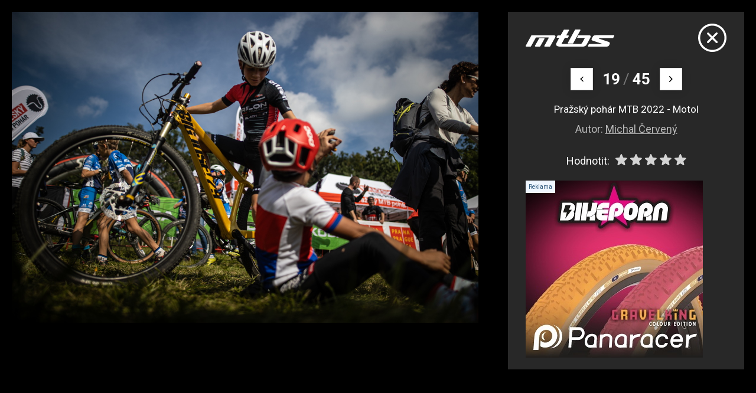

--- FILE ---
content_type: text/html; charset=UTF-8
request_url: https://mtbs.cz/kategorie/mtbs-foto-redakcni-zavody/fotka/285734
body_size: 4310
content:
<!doctype html>
<html lang="cs">
<head>
	<meta charset="utf-8">
    <meta name="viewport" content="width=device-width, initial-scale=1, shrink-to-fit=no">
    <meta name="format-detection" content="telephone=no">
	<meta name="format-detection" content="telephone=no">
	<title>Pražský pohár MTB 2022 - Motol / MTBS.cz</title>

	<style>.preload * {transition: none !important;} </style>
	<link rel="preconnect" href="https://fonts.googleapis.com">
	<link rel="preconnect" href="https://fonts.gstatic.com" crossorigin>
	<link href="https://fonts.googleapis.com/css2?family=Roboto:ital,wght@0,100;0,300;0,400;0,500;0,700;0,900;1,100;1,300;1,400;1,500;1,700;1,900&display=swap" rel="stylesheet">
	<link href="/styles/20260129-101548/css.css" rel="stylesheet" lazyload>

	
	<meta name="description" content="Pražský pohár MTB 2022 - Motol">

	<meta name="twitter:card" content="summary">
	<meta name="twitter:title" content="Pražský pohár MTB 2022 - Motol / MTBS.cz">
	<meta name="twitter:description" content="Pražský pohár MTB 2022 - Motol">
	<meta name="twitter:image" content="https://mtbs.cz/media/facebook/mtbs.jpg">

	<meta property="og:title" content="Pražský pohár MTB 2022 - Motol / MTBS.cz">
	<meta property="og:description" content="Pražský pohár MTB 2022 - Motol">
	<meta property="og:image" content="https://mtbs.cz/media/facebook/mtbs.jpg">
	<meta property="og:site_name" content="MTBS.cz">
	<meta property="og:url" content="https://mtbs.cz/kategorie/mtbs-foto-redakcni-zavody/fotka/285734">

	<link rel="shortcut icon" href="/favicon.ico">
	<meta name="robots" content="index, follow">

	</head>
<body class="preload is-modal" id="top" >

<div class="web-wrap">

<div class="web-modal">
	<div class="web-modal__img">
		<picture>
			<img id="fotka-img" src="/media/foto/285/imgc24b56e6cccbd277a8799a7af687db8e.jpg">
		</picture>
	</div>
	<div class="web-modal__box">
		<div class="modal-box">
			<div class="modal-box__top">
				<div class="modal-box__top__logo">
					<svg width="182" height="35" viewBox="0 0 182 35" style="fill-rule:evenodd;clip-rule:evenodd;stroke-linejoin:round;stroke-miterlimit:2;">
						<path d="M39.466,34.945C39.074,34.945 38.71,34.743 38.508,34.415C38.306,34.083 38.29,33.673 38.469,33.33C38.469,33.33 46.606,18.733 47.192,17.504C47.778,16.279 46.377,16.326 46.377,16.326L21.54,16.326C20.97,16.326 20.772,16.903 20.772,16.903L11,34.364C10.802,34.715 10.426,34.938 10.018,34.938L1.12,34.938C0.724,34.938 0.356,34.731 0.154,34.391C-0.047,34.052 -0.051,33.634 0.143,33.295L11.637,12.244C11.835,11.893 12.211,11.675 12.618,11.675C12.618,11.675 54.352,11.667 56.498,11.675C58.643,11.682 62.973,12.19 60.412,16.587C57.851,20.984 50.45,34.333 50.45,34.333C50.26,34.707 49.872,34.942 49.448,34.942L39.474,34.942L39.466,34.945Z"></path>
						<path d="M20.067,34.895C19.668,34.895 19.3,34.684 19.098,34.344C18.896,34.005 18.896,33.584 19.094,33.24L27.703,18.167C27.9,17.82 28.273,17.609 28.676,17.609L37.645,17.641C38.041,17.641 38.409,17.847 38.607,18.187C38.809,18.522 38.813,18.94 38.623,19.283L30.022,34.325C29.824,34.68 29.448,34.899 29.04,34.899L20.064,34.899L20.067,34.895Z"></path>
						<path d="M116.791,34.945L70.944,34.945C59.019,34.945 63.377,27.434 63.377,27.434L68.91,17.051L64.687,17.001C64.307,17.001 63.951,16.809 63.745,16.493C63.539,16.177 63.511,15.779 63.67,15.436L65.296,12.716C65.478,12.322 65.878,12.069 66.317,12.069C66.317,12.069 70.034,12.037 70.925,12.069C71.815,12.1 72.215,11.316 72.215,11.316L78.263,0.784C78.457,0.421 78.837,0.195 79.252,0.195L88.099,0.195C88.495,0.195 88.863,0.398 89.064,0.737C89.266,1.077 89.27,1.494 89.076,1.838L83.816,11.304C83.816,11.304 83.29,12.006 84.137,12.053C85.095,12.108 87.541,12.072 87.541,12.072C87.936,12.072 88.301,12.279 88.498,12.615C88.7,12.95 88.708,13.364 88.518,13.707L86.963,16.478C86.765,16.833 86.389,17.055 85.977,17.055L80.543,17.028L73.509,29.69L112.342,29.69C112.342,29.69 114.38,29.99 115.96,27.45C117.262,25.355 120.337,19.783 121.374,17.89C121.762,17.219 120.808,17.25 120.808,17.25L107.038,17.25C106.638,17.25 106.27,17.044 106.068,16.704C105.866,16.365 105.863,15.947 106.056,15.604L107.81,12.307C108.008,11.959 108.384,11.741 108.788,11.741C108.788,11.741 121.96,11.768 129.381,11.788C133.24,11.694 134.942,13.122 132.805,16.993C131.321,19.681 127.462,26.845 125.111,31.176C122.49,35.394 116.783,34.949 116.783,34.949L116.791,34.945Z"></path>
						<path d="M87.715,28.792C87.319,28.792 86.955,28.589 86.753,28.254C86.551,27.918 86.543,27.505 86.729,27.161L101.311,0.613C101.505,0.258 101.885,0.031 102.296,0.031C102.296,0.031 111.483,0 111.487,0C111.883,0 112.251,0.207 112.453,0.542C112.655,0.878 112.663,1.295 112.473,1.639L97.59,28.219C97.392,28.574 97.016,28.792 96.609,28.792L87.715,28.792Z"></path>
						<path d="M129.124,35C128.732,35 128.372,34.801 128.166,34.473C127.96,34.146 127.945,33.736 128.123,33.392L129.749,30.142C129.939,29.775 130.319,29.545 130.739,29.541C130.739,29.541 155.841,29.67 156.435,29.67C157.028,29.67 157.943,29.424 157.056,29.171C156.36,28.976 143.658,24.777 138.279,22.994C133.723,21.585 135.869,18.448 135.869,18.448L138.105,14.285C138.105,14.285 139.265,11.635 144.561,11.593C155.042,11.511 180.876,11.518 180.876,11.518C181.256,11.518 181.608,11.706 181.814,12.018C182.02,12.33 182.055,12.728 181.901,13.067L180.021,16.872C179.843,17.274 179.439,17.531 178.996,17.531L151.638,17.484C151.638,17.484 151.095,17.371 150.83,18.019C150.565,18.667 150.992,18.862 150.992,18.862C150.992,18.862 167.98,24.402 170.308,25.288C172.635,26.17 173.276,27.579 172.833,29.139C172.505,30.29 172.421,30.388 171.531,32.113C170.047,34.988 167.589,34.863 166.536,34.867C158.98,34.891 129.132,34.992 129.132,34.992L129.124,35Z"></path>
					</svg>
				</div>
				<a href="/kategorie/zavody/album/12149" onclick="return closeModal()" class="modal-box__top__close">
					<svg width="48" height="49" viewBox="0 0 48 49"><use xlink:href="/styles/img/symbol.svg#icon-close"></use></svg>
				</a>
			</div>
			<div class="modal-box__nav">
								<a href="/kategorie/zavody/fotka/285733" class="embla__button embla__button--prev"  id="prev">
					<svg width="7" height="11" viewBox="0 0 7 11"><use xlink:href="/styles/img/symbol.svg#icon-right"></use></svg>
				</a>
								<strong>19</strong> <span>/</span> <strong>45</strong>
								<a href="/kategorie/zavody/fotka/285735" class="embla__button embla__button--next" id="next">
					<svg width="7" height="11" viewBox="0 0 7 11"><use xlink:href="/styles/img/symbol.svg#icon-right"></use></svg>
				</a>
							</div>
			<div class="modal-box__info">
				<p>Pražský pohár MTB 2022 - Motol</p>
				<small>Autor: <a href="#">Michal Červený</a></small>
				<div class="modal-box__info__rating">
					<div class="rating">
						<span>Hodnotit:</span>
						<div class="rating__stars">
							<span class="gl-star-rating gl-star-rating--ltr" data-star-rating="">
							<select class="star-rating no-sumo" name="fotorating" id="fotorating" size="1">
								<option selected value="0">Vyberte si hodnocení</option>
								<option  value="5">Skvělé</option>
								<option  value="4">Velmi dobré</option>
								<option  value="3">Průměrné</option>
								<option  value="2">Slabé</option>
								<option  value="1">Hrozné</option>
							</select>
							<span class="gl-star-rating--stars" data-rating="0">
								<span data-index="0" data-value="1"></span>
								<span data-index="1" data-value="2"></span>
								<span data-index="2" data-value="3"></span>
								<span data-index="3" data-value="4"></span>
								<span data-index="4" data-value="5"></span>
							</span>
							</span>
						</div>
					</div>
				</div>
			</div>
			<div class="modal-box__banner">
				<div class="modal-box__banner" id="ad-fotka"><div class="relative"><span class="comm"></span><a href="http://www.zookee.cz"><img src="/media/data/banner_fotka/panaracer-001_6953dc3e0feb5.jpg"></a></div></div>			</div>
		</div>
	</div>
</div>
<script src="/styles/js/vendor/star-rating.min.js"></script>
<script>
function closeModal(){
    var myModalEl = parent.document.getElementById('modal-fotka');
    var modal = parent.bootstrap.Modal.getInstance(myModalEl);
    modal.hide();
    return false;
};
// ratings
const starSelect = document.getElementById('fotorating');
starSelect.addEventListener('change', function(e) {
  var v = e.target.value;
  fetch(`/ajax/stars.php?fotkaid=285734&hodnoceni=${v}`);
});
// click image to next photo
const imgClick = document.getElementById('fotka-img');
imgClick.addEventListener('click', function(e) {
	e.preventDefault();
  	var n = document.getElementById('next');
	if (n) n.click();
});
// swype on mobile
var xDown = null;
var yDown = null;
function getTouches(evt) {
  return evt.touches || evt.originalEvent.touches;
}
function handleTouchStart(evt) {
    const firstTouch = getTouches(evt)[0];
    xDown = firstTouch.clientX;
    yDown = firstTouch.clientY;
};
function handleTouchMove(evt) {
    if ( ! xDown || ! yDown ) return;
    var xUp = evt.touches[0].clientX;
    var yUp = evt.touches[0].clientY;
    var xDiff = xDown - xUp;
    var yDiff = yDown - yUp;
    if ( Math.abs( xDiff ) > Math.abs( yDiff ) ) {
        if ( xDiff > 0 ) {
			var n = document.getElementById('next');
			if (n) n.click();
        } else {
			var p = document.getElementById('prev');
			if (p) p.click();
        }
    }
}
document.addEventListener('touchstart', handleTouchStart, false);
document.addEventListener('touchmove', handleTouchMove, false);
var stars = new StarRating('.star-rating', {
	tooltip: false
});
</script></div>


<script async defer src="//www.instagram.com/embed.js"></script></body>
</html>